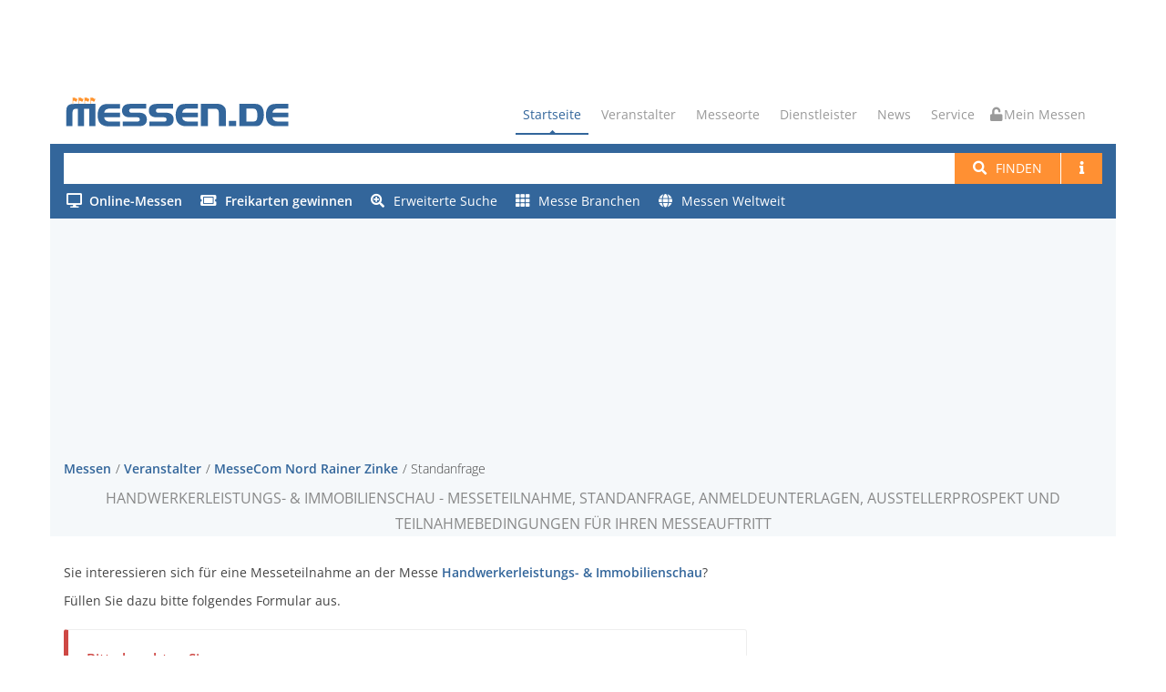

--- FILE ---
content_type: text/html; charset=utf-8
request_url: https://www.messen.de/de/4239/veranstalter/messecom-nord-rainer-zinke/standanfrage/messe/10509/handwerkerleistungs-und-immobilienschau
body_size: 8519
content:
<!DOCTYPE html><html lang="de"><head><meta http-equiv="Content-Type" content="text/html; charset=utf-8"><meta name="viewport" content="width=device-width, initial-scale=1, maximum-scale=1"><meta name="author" content="Messen.de"><meta name="description" content="Messeteilnahme Handwerkerleistungs- &amp; Immobilienschau - alle Informationen, Standanfrage, Anmeldeunterlagen, Ausstellerprospekt und Teilnahmebedingungen für Ihren Messeauftritt bei Messen.de."><meta name="keywords" content="Handwerkerleistungs- &amp; Immobilienschau Messeteilnahme Messeauftritt Standanfrage Anmeldeunterlagen Ausstellerprospekt Teilnahmebedingungen"><meta name="robots" content="index,follow"><link rel="preconnect" href="https://cp.messen.de"><title>Messeteilnahme Handwerkerleistungs- &amp; Immobilienschau - Standanfrage, Anmeldeunterlagen, Ausstellerprospekt und Teilnahmebedingungen für Ihren Messeauftritt bei Messen.de</title><link rel="stylesheet" href="/dist/style.DD8dVb0Z.css" /><link rel="shortcut icon" href="/img/ico/favicon.ico"><script src="/dist/main.BM94hBIX.js"></script><script>var Ads_BA_ADIDsite = "messen.de"
var Ads_BA_ADIDsection = "handwerk"
var Ads_BA_Mtype="c"
var Ads_BA_keyword = ""

function _typeof(t){return(_typeof="function"==typeof Symbol&&"symbol"==typeof Symbol.iterator?function(t){return typeof t}:function(t){return t&&"function"==typeof Symbol&&t.constructor===Symbol&&t!==Symbol.prototype?"symbol":typeof t})(t)}!function(){for(var t,e,o=[],n=window,r=n;r;){try{if(r.frames.__tcfapiLocator){t=r;break}}catch(t){}if(r===n.top)break;r=n.parent}t||(function t(){var e=n.document,o=!!n.frames.__tcfapiLocator;if(!o)if(e.body){var r=e.createElement("iframe");r.style.cssText="display:none",r.name="__tcfapiLocator",e.body.appendChild(r)}else setTimeout(t,5);return!o}(),n.__tcfapi=function(){for(var t=arguments.length,n=new Array(t),r=0;r<t;r++)n[r]=arguments[r];if(!n.length)return o;"setGdprApplies"===n[0]?n.length>3&&2===parseInt(n[1],10)&&"boolean"==typeof n[3]&&(e=n[3],"function"==typeof n[2]&&n[2]("set",!0)):"ping"===n[0]?"function"==typeof n[2]&&n[2]({gdprApplies:e,cmpLoaded:!1,cmpStatus:"stub"}):o.push(n)},n.addEventListener("message",(function(t){var e="string"==typeof t.data,o={};if(e)try{o=JSON.parse(t.data)}catch(t){}else o=t.data;var n="object"===_typeof(o)?o.__tcfapiCall:null;n&&window.__tcfapi(n.command,n.version,(function(o,r){var a={__tcfapiReturn:{returnValue:o,success:r,callId:n.callId}};t&&t.source&&t.source.postMessage&&t.source.postMessage(e?JSON.stringify(a):a,"*")}),n.parameter)}),!1))}();
</script><script src="/mes.js"></script><script>(function () {
  __tcfapi('addEventListener', 2, function (tcData, success) {
    if (!tcData || !success) return;
    if (tcData.eventStatus !== "useractioncomplete" && tcData.eventStatus !== "tcloaded" )  return;
    if (!tcData.vendor || !tcData.vendor.consents) return;
    if (tcData.vendor.consents[755]) {
      console.info("[tcf] gooogle ads");
      (function(w,d,s,l,i){w[l]=w[l]||[];w[l].push({'gtm.start':
        new Date().getTime(),event:'gtm.js'});var f=d.getElementsByTagName(s)[0],
        j=d.createElement(s),dl=l!='dataLayer'?'&l='+l:'';j.async=true;j.src=
        'https://www.googletagmanager.com/gtm.js?id='+i+dl;f.parentNode.insertBefore(j,f);
      })(window,document,'script','dataLayer','GTM-PF6MN2R');
    }
    if (tcData.vendor.consents[371]) {
      console.info("[tcf] seeding alliance");
      var s = document.createElement('script');
      s.async = true;
      s.src = 'https://d.ba-content.de/cds/delivery/init';
      var sc = document.getElementsByTagName('script')[0];
      sc.parentNode.insertBefore(s, sc);
    }
    window.__tcfapi('removeEventListener', 2, (success) => {}, tcData.listenerId);
  });
})();
</script></head><body><div id="container"><div class="hidden-header"><div class="container"></div></div><div class="container"><div class="ad-container-inside" style="position:absolute; top:0; z-index:1000;"><div class="aba_wrp BS"><div id="Ads_BA_BS"><script>if (Ads_BA_AD) Ads_BA_AD('BS');</script></div></div></div></div><header class="clearfix"><div class="top-bar"><div class="top-bar-inner"><div class="ad-container-dummy"></div></div></div><div class="navbar navbar-default navbar-top"><div class="container" id="refContainerBanner"><div class="navbar-header"><button class="navbar-toggle" type="button" data-toggle="collapse" data-target=".navbar-collapse"><i class="fa fa-bars"></i></button><a class="navbar-toggle mymessen mymessen-button unlocked-mymessen" href="/me"><i class="fa"></i></a><a class="navbar-brand" href="/"><svg viewBox="0 0 6275 950" xmlns="http://www.w3.org/2000/svg" class="messenlogo">
    <title>Messen.de</title>
    <g transform="scale(4.1667)">
        <g transform="translate(209.04 46.269)">
            <path
                    d="m0-25.705c-1.122 0.302-2.262 0.539-3.412 0.71l-0.018 1e-3c-0.408 0.048-0.818 0.081-1.229 0.095h0.027c-2.008 0.06-3.965-0.638-5.482-1.957l-0.108-0.105c-0.661-0.641-1.304-1.298-1.93-1.973l0.144 0.154c-0.996-0.987-2.153-1.795-3.421-2.391l-0.027-0.013c-2.583-1.088-5.39-1.545-8.166-1.332h0.01c-1.91 0.13-3.793 0.526-5.595 1.175l-0.045 0.017v-1.598 5e-3c-0.584-1.423-2.596-1.428-3.187-9e-3l-1e-3 4e-3 -0.038 41.299h3.234l-4e-3 -19.588 0.024-0.014c1.748-0.984 3.719-1.502 5.724-1.502h-0.026c1.686 0.039 3.331 0.534 4.757 1.436l-0.054-0.045c0.659 0.525 1.331 1.036 2.015 1.531l0.044 0.031c0.803 0.669 1.674 1.249 2.601 1.731l3e-3 2e-3c1.84 0.98 3.905 1.459 5.975 1.386l8e-3 -1e-3c0.541 0.011 1.05 7e-3 1.59-0.012l0.1-4e-3c0.224 8e-3 0.422-0.142 0.475-0.359l6.531-18.219v1e-3c0.072-0.269-0.158-0.523-0.432-0.474h-3e-3l-0.049 9e-3 -0.035 9e-3zm-39.38 0c-1.121 0.302-2.261 0.539-3.412 0.71l-0.018 1e-3c-0.408 0.048-0.817 0.081-1.228 0.095h0.025c-2.007 0.06-3.963-0.638-5.48-1.957l-0.108-0.105c-0.662-0.641-1.305-1.298-1.931-1.973l0.144 0.154c-0.995-0.987-2.153-1.795-3.421-2.391l-0.026-0.013c-2.584-1.088-5.391-1.545-8.166-1.332h9e-3c-1.91 0.13-3.793 0.526-5.594 1.175l-0.047 0.017v-1.598l1e-3 5e-3c-0.584-1.423-2.595-1.428-3.187-9e-3l-1e-3 4e-3 -0.037 41.299h3.233l-4e-3 -19.588 0.024-0.014c1.749-0.984 3.719-1.502 5.725-1.502h-0.027c1.686 0.039 3.331 0.534 4.758 1.436l-0.056-0.045c0.661 0.525 1.333 1.036 2.016 1.531l0.044 0.031c0.803 0.669 1.675 1.249 2.602 1.731l2e-3 2e-3c1.841 0.98 3.905 1.459 5.975 1.386l8e-3 -1e-3c0.542 0.011 1.05 7e-3 1.591-0.012l0.099-4e-3c0.224 8e-3 0.422-0.142 0.476-0.359l6.53-18.219v1e-3c0.073-0.269-0.157-0.523-0.432-0.474h-2e-3l-0.049 9e-3 -0.036 9e-3zm-39.379 0c-1.122 0.302-2.262 0.539-3.412 0.71l-0.018 1e-3c-0.408 0.048-0.818 0.081-1.229 0.095h0.026c-2.007 0.06-3.963-0.638-5.481-1.957l-0.108-0.105c-0.661-0.641-1.304-1.298-1.931-1.973l0.144 0.154c-0.995-0.987-2.152-1.795-3.42-2.391l-0.026-0.013c-2.585-1.088-5.391-1.545-8.166-1.332h8e-3c-1.911 0.13-3.794 0.526-5.594 1.175l-0.046 0.017v-1.598l1e-3 5e-3c-0.586-1.423-2.596-1.428-3.187-9e-3l-1e-3 4e-3 -0.037 41.299h3.233l-5e-3 -19.588 0.025-0.014c1.748-0.984 3.718-1.502 5.725-1.502h-0.027c1.686 0.039 3.33 0.534 4.757 1.436l-0.055-0.045c0.661 0.525 1.332 1.036 2.016 1.531l0.045 0.031c0.801 0.669 1.673 1.249 2.6 1.731l2e-3 2e-3c1.841 0.98 3.906 1.459 5.975 1.386l9e-3 -1e-3c0.541 0.011 1.05 7e-3 1.59-0.012l0.1-4e-3c0.224 8e-3 0.421-0.142 0.474-0.359l6.532-18.219v1e-3c0.072-0.269-0.158-0.523-0.432-0.474h-2e-3l-0.05 9e-3 -0.035 9e-3zm-39.345-9e-3 0.049-9e-3h4e-3c0.273-0.049 0.504 0.205 0.431 0.474v-1e-3l-6.531 18.219c-0.054 0.217-0.252 0.367-0.475 0.359l-0.1 4e-3c-0.54 0.019-1.048 0.023-1.589 0.012l-8e-3 1e-3c-2.07 0.073-4.135-0.406-5.976-1.386l-3e-3 -2e-3c-0.927-0.482-1.799-1.062-2.6-1.731l-0.045-0.031c-0.683-0.495-1.355-1.006-2.016-1.531l0.056 0.045c-1.428-0.902-3.072-1.397-4.758-1.436h0.027c-2.006 0-3.977 0.518-5.725 1.502l-0.024 0.014 4e-3 19.721-3.233 0.13 0.037-41.562 1e-3 -4e-3c0.591-1.419 2.603-1.414 3.188 9e-3l-2e-3 -5e-3v1.598l0.046-0.017c1.802-0.649 3.684-1.045 5.594-1.175h-8e-3c2.775-0.213 5.581 0.244 8.166 1.332l0.027 0.013c1.268 0.596 2.424 1.404 3.42 2.391l-0.144-0.154c0.626 0.675 1.269 1.332 1.93 1.973l0.109 0.105c1.518 1.319 3.473 2.017 5.48 1.957h-0.025c0.41-0.014 0.82-0.047 1.228-0.095l0.019-1e-3c1.15-0.171 2.29-0.408 3.412-0.71l0.034-9e-3z"
                    style="fill:#ff922b"/>
        </g>
        <g transform="translate(371.24 170.99)">
            <path
                    d="m0-85.326h-70.502c-7.892 0-15.314 2.252-21.833 6.76-6.522 4.506-10.364 11.266-11.524 20.279h103.86v30.113h-103.86c0.478 8.807 3.978 15.772 10.499 20.895 6.52 5.121 14.227 7.681 22.858 7.681h70.502v30.727h-84.066c-16.522 0-34.594-7.242-46.167-18.814-9.31-9.311-17.351-30.315-17.351-54.624 0-24.308 7.406-43.45 17.351-55.45 12.049-14.537 29.398-17.987 48.387-17.987h81.846v30.42zm516.12-0.709h-70.498c-7.893 0-15.313 2.254-21.833 6.76-6.521 4.508-10.363 11.268-11.523 20.281h103.85v30.111h-103.85c0.477 8.809 3.977 15.774 10.499 20.895 6.519 5.121 14.226 7.681 22.857 7.681h70.498v30.727h-84.061c-16.523 0-34.594-7.24-46.167-18.814-9.311-9.311-17.352-30.313-17.352-54.624 0-24.306 7.406-43.448 17.352-55.448 12.047-14.539 29.397-17.989 48.386-17.989h81.842v30.42zm596.91 0.094h-70.5c-7.9 0-15.32 2.254-21.84 6.76-6.52 4.508-10.36 11.267-11.52 20.279h103.86v30.113h-103.86c0.48 8.809 3.98 15.773 10.5 20.895 6.52 5.121 14.23 7.681 22.86 7.681h70.5v30.727h-84.07c-16.52 0-34.592-7.241-46.162-18.815-9.31-9.31-17.361-30.314-17.361-54.623 0-24.306 7.411-43.45 17.361-55.45 12.04-14.538 29.392-17.987 48.382-17.987h81.85v30.42zm-392.36 116.46h48.529v-35.016h-48.529v35.016zm116.05-115.84v84.807h42.059c13.361 0 16.62-1.112 21.41-5.09 7.901-6.563 8.741-22.291 8.741-37.315 0-15.021-2.731-29.314-10.06-36.652-4.55-4.548-12.96-5.75-23.011-5.75h-39.139zm58.54-31.035c13.42 0 24.46 1.362 38.46 13.719 13.99 12.359 18.389 35.48 18.389 59.718 0 24.309-7.289 48.559-20.479 61.746-10.24 10.241-19.771 11.692-38.13 11.692h-103.69v-146.88h105.45zm-244.01 0c10.689 0 23.57 4.815 34.91 14.442 11.33 9.628 14.38 20.683 14.38 32.789v99.644h-46.91v-91.775c0-6.254-1.87-12.949-7.13-17.455-5.25-4.506-11.19-5.996-14.82-5.996h-49.14v115.23h-46.905v-146.88h115.62zm-455.7 146.88v-30.42h96.791c10.788 0 16.183-4.711 16.183-14.135 0-9.217-5.395-13.826-16.183-13.826h-48.447c-17.002 0-29.994-3.807-38.972-11.42-8.979-7.613-13.469-18.555-13.469-32.826s4.421-25.213 13.264-32.828c8.842-7.613 21.423-11.42 37.744-11.42h108.88v30.727h-96.381c-11.062 0-16.593 4.508-16.593 13.521 0 9.217 5.531 13.826 16.593 13.826h49.471c16.593 0 29.242 3.807 37.947 11.42 8.707 7.615 13.06 18.557 13.06 32.826 0 14.479-4.353 25.522-13.06 33.135-8.705 7.615-21.354 11.42-37.947 11.42h-108.88zm-177.26 0v-30.42h96.79c10.788 0 16.183-4.711 16.183-14.135 0-9.217-5.395-13.826-16.183-13.826h-48.447c-17.002 0-29.994-3.807-38.972-11.42-8.979-7.613-13.468-18.555-13.468-32.826s4.42-25.213 13.264-32.828c8.841-7.613 21.422-11.42 37.743-11.42h108.88v30.727h-96.381c-11.062 0-16.592 4.508-16.592 13.521 0 9.217 5.53 13.826 16.592 13.826h49.471c16.592 0 29.242 3.807 37.948 11.42 8.706 7.615 13.059 18.557 13.059 32.826 0 14.479-4.353 25.522-13.059 33.135-8.706 7.615-21.356 11.42-37.948 11.42h-108.88zm-372.56 0v-94.89c0-21.303 1.492-31.295 11.235-40.922s22.989-11.063 44.493-11.063h137.19v146.88h-40.811v-115.23h-34.396v115.23h-40.812v-115.23h-8.466c-9.92 0-17.019 2.099-21.297 6.298-4.277 4.202-6.415 11.217-6.415 21.049v87.879h-40.723z"
                    style="fill:#33669b"/>
        </g>
    </g>
</svg>
</a></div><div class="navbar-collapse collapse"><ul class="nav navbar-nav navbar-right"><li><a class="active" href="/">Startseite</a></li><li><a href="#">Veranstalter</a><ul class="dropdown"><li><a href="/de/veranstalter">Veranstalter suchen</a></li><li><a href="/de/messeeintrag">Messe eintragen</a></li></ul></li><li><a href="/de/messeorte">Messeorte</a></li><li><a href="#">Dienstleister</a><ul class="dropdown"><li><a href="/de/dienstleister">Dienstleister finden</a></li><li><a href="/de/dienstleistereintrag">Dienstleistereintrag</a></li></ul></li><li><a href="/de/news">News</a></li><li><a href="#">Service</a><ul class="dropdown"><li><a href="/de/bannerwerbung">Werbung</a></li><li><a href="/de/agb">AGB</a></li><li><a href="/de/datenschutz">Datenschutz</a></li><li><a href="/de/impressum">Impressum</a></li></ul></li><li><a class="mymessen mymessen-button unlocked-mymessen" href="/me"><i class="fa"></i> Mein Messen</a></li></ul></div></div><form class="navbar-form" action="/de/suchen"><div class="container main-search-background"><div class="messe-main-search"><input id="searchtext-query" name="q" type="search"><button class="btn btn-default btn-system btn-search-new" type="submit"><i class="fa fa-search"></i><span class="hidden-xxs" style="margin-left: 10px;">Finden</span></button><a class="btn btn-default btn-system btn-search-new hidden-xxs" href="/de/hilfe/suche"><span class="fa fa-info"></span></a><button class="btn btn-default dropdown-toggle btn-system btn-search-new visible-xs-inline-block visible-sm-inline-block hidden-md" id="ext-search-dropdown" aria-expanded="false" aria-haspopup="true" data-toggle="dropdown"><span class="caret"></span><span class="sr-only">Toggle Dropdown</span></button><ul class="dropdown-menu dropdown-menu-right dropdown-search-ext" id="search-ext-menu-dropdown"></ul></div><div class="messe-main-search-ext"><div class="extended-search-menu-area hidden-xxs hidden-xs hidden-sm" id="search-ext-area"><ul><li><a href="/de/online"><span class="online"><i class="fa"></i><span class="text-bold">Online-Messen</span></span></a></li><li><a href="/de/gewinnspiele"><i class="fa fa-ticket-alt fa-right-10"></i><span class="text-bold">Freikarten gewinnen</span></a></li><li><a href="/de/suche/erweitert"><i class="fa fa-search-plus fa-right-10"></i>Erweiterte Suche</a></li><li><a href="/de/branchen"><i class="fa fa-th fa-right-10"></i>Messe Branchen</a></li><li><a href="/de/messe-suche-ausland"><i class="fa fa-globe fa-right-10"></i>Messen Weltweit</a></li><li class="divider" role="separator"></li><li class="li-help"><a href="/de/hilfe/suche"><i class="fa fa-book fa-right-10"></i>Hilfe zur Suche</a></li></ul></div></div></div></form></div></header><div class="container" id="refContainerBannerWidth"></div><div class="page-banner"><div class="container"><div class="aba_wrp FLB"><div id="Ads_BA_FLB"><script>if (Ads_BA_AD) Ads_BA_AD('FLB');</script></div></div><div class="row"><div class="col-xxs-12 col-lg-12"><ul class="breadcrumbs"><li><a href="/">Messen</a></li><li><a href="/de/veranstalter">Veranstalter</a></li><li><a href="/de/4239/veranstalter/messecom-nord-rainer-zinke/messen">MesseCom Nord Rainer Zinke</a></li><li>Standanfrage</li></ul></div><div class="col-xxs-12 col-lg-12 page-bannerheader"><!-- google_ad_section_start--><h1>Handwerkerleistungs- & Immobilienschau - Messeteilnahme, Standanfrage, Anmeldeunterlagen, Ausstellerprospekt und Teilnahmebedingungen für Ihren Messeauftritt</h1><!-- google_ad_section_end--></div></div></div></div><div id="content"><div><div class="container"><div class="row"><div class="col-md-8"><div class="content-messen-common"><p>Sie interessieren sich für eine Messeteilnahme an der Messe <strong>Handwerkerleistungs- &amp; Immobilienschau</strong>?</p><p>Füllen Sie dazu bitte folgendes Formular aus.</p><div class="bs-callout bs-callout-danger"><h4>Bitte beachten Sie:</h4><ol><li>Dies ist eine unverbindliche Anfrage und noch keine feste Standbuchung.</li><li>Das Projektteam prüft Ihre Wünsche und entsprechende Teilnahmemöglichkeiten.</li><li>Sie erhalten dann alle Informationen, Preise und Unterlagen für Aussteller.</li></ol><p>Für die Weiterleitung Ihrer Anfrage an den Veranstalter / das Projektteam füllen Sie bitte alle Felder (sofern möglich) aus.</p></div><form class="well me-form" method="post"><input type="hidden" name="veranstalter" value="4239"><input type="hidden" name="messe" value="10509"><div class="row"><div class="col-xs-12 col-lg-12"><legend>Kontaktdaten</legend></div><div class="col-xs-12 col-lg-12"><div class="form-group "><label>Firma</label><input type="text" name="firma" value="" placeholder="Firma"  class="form-control" maxlength="100"></div></div><div class="col-xs-6 col-lg-6"><div class="form-group "><label>Anrede</label><select class="form-control" name="anrede"><option value="" selected>Bitte wählen</option><option value="Herr">Herr</option><option value="Frau">Frau</option></select></div></div><div class="col-xs-6 col-lg-6"><div class="form-group "><label>Ansprechpartner</label><input type="text" name="ansprechpartner" value="" placeholder="Ansprechpartner"  class="form-control" maxlength="100"></div></div><div class="col-xs-6 col-lg-6"><div class="form-group "><label>Telefon</label><input type="text" name="telefon" value="" placeholder="Telefon"  class="form-control" maxlength="30"></div></div><div class="col-xs-6 col-lg-6"><div class="form-group "><label>E-Mail</label><input type="text" name="email" value="" placeholder="E-Mail"  class="form-control" maxlength="75"></div></div><div class="col-xs-6 col-lg-6"><div class="form-group "><label>Webseite</label><input type="text" name="www" value="" placeholder="Webseite"  class="form-control" maxlength="100"></div></div><div class="col-xs-12 col-lg-12"><legend>Ihr Angebot / Ihre Fragen</legend><textarea class="form-control" name="angebotsbereiche" rows="8" maxlength="4000"></textarea></div><div class="col-xs-12 col-lg-12"><div  class="form-group"><label class="checkbox" style="display:inline-block;"><input type="checkbox" name="datenschutzGelesen" value="ok">Ich akzeptiere die Speicherung und Weitergabe meiner Daten an den Messeveranstalter zur Bearbeitung/Beantwortung meiner Anfrage und habe die <a href="/de/datenschutz" target="_blank">Datenschutzerklärung</a> von Messen.de zur Kenntnis genommen.</label></div><div  class="form-group"><label class="checkbox" style="display:inline-block;"><input type="checkbox" name="newsletter" value="ja">Ich möchte zukünftig über neue Services und Funktionen bei Messen.de, Messe-Tipps und/oder Freikarten-Aktionen und spezielle Messen.de-Partnerempfehlungen per E-Mail informiert werden und akzeptiere die Speicherung meiner Daten und habe die <a href="/de/datenschutz" target="_blank">Datenschutz-Bedingungen</a> von Messen.de zur Kenntnis genommen.</label></div></div><div class="col-xs-6 col-lg-6"><script src="/js/altcha.min.js" type="module" async defer></script><script>window.addEventListener('load', () => {
  document.querySelector('#altcha').configure({
    strings: {
      label: 'Ich bin kein Bot',
      error: 'Prüfung fehlgeschlagen, bitte wiederholen',
      verifying: 'prüfe...',
      verified: 'geprüft',
    },
  });
});</script><altcha-widget id="altcha" challengeurl="/ac" hidefooter hidelogo style="--altcha-color-border:#ccc; --altcha-border-radius:4px;"></altcha-widget></div><div class="col-xs-6 col-lg-6"><button class="btn btn-primary btn-large btn-w100per" type="submit" style="margin-top:1em">Anfrage abschicken</button></div></div></form></div></div><div class="col-md-4 sidebar right-sidebar"><div class="row"><div class="col-md-12 col-sm-6 col-xs-6"><div class="aba_wrp CAD"><div id="Ads_BA_CAD"><script>if (Ads_BA_AD) Ads_BA_AD('CAD');</script></div></div></div><div class="col-md-12"><div class="widget widget-followus"><h4 class="classic-title"><span>Folgen Sie Messen.de</span></h4><div class="followus-row row"><div class="followus-col col-xxs-3"><a title="Newsletter von Messen.de abonnieren" href="/de/newsletter"><i class="fa fa-envelope"></i></a></div><div class="followus-col col-xxs-3"><a title="Messen.de auf Facebook folgen" href="https://www.facebook.com/Messen.de" target="_blank"><i class="fab fa-facebook"></i></a></div><div class="followus-col col-xxs-3"><a title="Messen.de auf Youtube folgen" href="https://www.youtube.com/channel/UC-cQ_PktuV9bYA3r0GC0OKw" target="_blank"><i class="fab fa-youtube"></i></a></div><div class="followus-col col-xxs-3"><a title="Messen.de bei Instagram folgen" href="https://instagram.com/messen.de" target="_blank"><i class="fab fa-instagram"></i></a></div></div></div><div id="nativendo-marginal"></div></div></div></div></div></div></div><div id="nativendo-bottom"></div><div class="container"><div class="page-content"><div class="call-action box-haftung clearfix"><h2><strong>Haftungshinweis & Datennutzung:</strong> Alle Angaben ohne Gewähr.</h2><div id="haftung-more"><p>Trotz aufwändiger und gewissenhafter Recherche sind Irrtümer nicht ausgeschlossen. Änderungen der Messetermine, Eintrittspreise und Standmietpreise in unserem Messekalender sind durch den jeweiligen Messeveranstalter vorbehalten. Jegliche Haftung für Schäden, die direkt oder indirekt aus der Benutzung dieser Website entstehen, wird ausgeschlossen.</p><p>Der Download und jegliches Kopieren unserer Messedaten insbesondere mit elektronischen Programmen, Parsing und/oder Crawling oder das Eintragen der Daten und Adressen in fremde Datenbanken wird hiermit ausdrücklich untersagt. Bei Zuwiderhandlungen wird pro Datensatz eine Gebühr von 120,00 EUR erhoben und Strafanzeige gestellt. Zudem behalten wir uns weitere rechtliche Schritte vor.</p>Bei dem Datenbestand/Verzeichnis des Anbieters handelt es sich um ein geschütztes Datenbankwerk. Eine einfache Datenbank ist laut § 87a bis § 87e UrhG geschützt, sobald Sie nach Art oder Umfang eine wesentliche Investition erforderte. Die kommerzielle Nutzung unserer Messe-Daten ist mit einer Lizenz möglich.</div><div class="button-side"><a class="btn-system btn-large" href="#haftung-more" data-toggle="haftung">weiterlesen</a></div></div></div></div><div class="ad-right" id="adRight" style="position:absolute !important;"><div class="aba_wrp SKY"><div id="Ads_BA_SKY"><script>if (Ads_BA_AD) Ads_BA_AD('SKY');</script></div></div></div></div><footer><div class="container"><div class="row footer-widgets"><div class="col-md-4 col-md-push-8 col-xs-push-6 col-xs-6 col-xxs-12"><div class="col-md-12 col-xs-12 col-xxs-12"><div class="footer-widget contact-widget"><p>Messen.de, die Adresse rund um die Messe mit Messen & Messebewertungen. Alle Informationen & Messetermine im Messekalender kostenlos und ohne Login</p><p><a href="/de/impressum">Kontakt & Service</a></p><p>Dargestellte Logos und/oder Teile davon, sowie ausgewiesene Marken gehören ihren jeweiligen Eigentümern. Mit der Benutzung dieser Website erkennen Sie die <a href="/de/agb">messen.de-AGB</a> an. messen.de übernimmt keine Haftung für den Inhalt verlinkter externer Internetseiten.</p></div></div></div><div class="col-md-8 col-md-pull-4 col-xs-pull-6 col-xs-6 col-xxs-12"><div class="col-md-6 col-xs-12 col-xxs-12"><div class="footer-widget mail-subscribe-widget"><h4>Newsletter<span class="head-line"></span></h4><p>Immer gut informiert - mit dem Newsletter von Messen.de</p><form class="subscribe" method="post" action="/de/newsletter"><p class="confirm"><input type="checkbox" name="opt-in" value="ja">Ich möchte zukünftig über neue Services und Funktionen bei Messen.de, Messe-Tipps und/oder Freikarten-Aktionen und spezielle Messen.de-Partnerempfehlungen per E-Mail informiert werden und akzeptiere die Speicherung meiner Daten und habe die <a href="/de/datenschutz" target="_blank">Datenschutz-Bedingungen</a> von Messen.de zur Kenntnis genommen.</p><input name="aktion" value="anmelden" type="hidden"><div class="row"><div class="col-xs-12"><input name="email" type="text" placeholder="E-Mail Adresse hier eintragen"><input class="btn-system" type="submit" value="Abonnieren"></div></div></form></div></div><div class="col-md-6 col-xs-12 col-xxs-12"><div class="footer-widget social-widget"><h4>Folgen Sie uns<span class="head-line"></span></h4><ul class="social-icons"><li><a class="facebook" href="https://www.facebook.com/Messen.de" target="_blank" rel="noopener"><i class="fab fa-facebook"></i></a></li><li><a class="instgram" href="https://instagram.com/messen.de" target="_blank" rel="noopener"><i class="fab fa-instagram"></i></a></li><li><a class="youtube" href="https://www.youtube.com/channel/UC-cQ_PktuV9bYA3r0GC0OKw" target="_blank" rel="noopener"><i class="fab fa-youtube"></i></a></li><li><a class="newsletter" href="/de/newsletter"><i class="fa fa-envelope"></i></a></li></ul></div><div class="footer-widget verband-widget"><h4>Verbände des Messewesens<span class="head-line"></span></h4><div class="widget-thumb"><a href="/de/1/verband/fama-fachverband-messen-und-ausstellungen-ev" title="FAMA Fachverband Messen und Ausstellungen e.V."><img src="https://www.messen.de/de/resource/bd32c50b-9cc8-11e3-b9d2-0a62ccdbe3de" alt="FAMA Fachverband Messen und Ausstellungen e.V." title="FAMA Fachverband Messen und Ausstellungen e.V."></a></div><div class="widget-content"><h5><a href="/de/1/verband/fama-fachverband-messen-und-ausstellungen-ev">FAMA Fachverband Messen und Ausstellungen e.V.</a></h5></div><div class="clearfix"></div></div></div></div></div><div class="copyright-section"><div class="row"><div class="col-md-6"><p>© Messen.de - Letzte Aktualisierung: 03.02.2026, 18:56</p></div><div class="col-md-6"><ul class="footer-nav"><li><a href="/de/bannerwerbung">Werbung</a></li><li><a href="/de/agb">AGB</a></li><li><a href="/de/impressum">Kontakt & Impressum</a></li><li><a href="/de/datenschutz">Datenschutz</a></li><li><a onclick="Ads_BA_privacyManager(1198665)" style="cursor:pointer;">Privacy Manager</a></li></ul></div></div></div></div></footer><a class="back-to-top" href="#"><span>Nach oben</span><i class="fa fa-angle-up"></i></a></div></body></html>

--- FILE ---
content_type: application/javascript; charset=UTF-8
request_url: https://www.messen.de/js/altcha.min.js
body_size: 14280
content:
var jt=Object.defineProperty,Pt=(t,e,n)=>e in t?jt(t,e,{enumerable:!0,configurable:!0,writable:!0,value:n}):t[e]=n,B=(t,e,n)=>Pt(t,"symbol"!=typeof e?e+"":e,n);const ht="[base64]",Ft=t=>Uint8Array.from(atob(t),(t=>t.charCodeAt(0))),nt=typeof self<"u"&&self.Blob&&new Blob([Ft(ht)],{type:"text/javascript;charset=utf-8"});function Mt(t){let e;try{if(e=nt&&(self.URL||self.webkitURL).createObjectURL(nt),!e)throw"";const n=new Worker(e,{name:null==t?void 0:t.name});return n.addEventListener("error",(()=>{(self.URL||self.webkitURL).revokeObjectURL(e)})),n}catch{return new Worker("data:text/javascript;base64,"+ht,{name:null==t?void 0:t.name})}finally{e&&(self.URL||self.webkitURL).revokeObjectURL(e)}}function Ce(){}function Ut(t,e){for(const n in e)t[n]=e[n];return t}function gt(t){return t()}function rt(){return Object.create(null)}function we(t){t.forEach(gt)}function mt(t){return"function"==typeof t}function Ht(t,e){return t!=t?e==e:t!==e||t&&"object"==typeof t||"function"==typeof t}function Bt(t){return 0===Object.keys(t).length}function Dt(t,e,n,r){if(t){const o=bt(t,e,n,r);return t[0](o)}}function bt(t,e,n,r){return t[1]&&r?Ut(n.ctx.slice(),t[1](r(e))):n.ctx}function Jt(t,e,n,r){if(t[2]&&r){const o=t[2](r(n));if(void 0===e.dirty)return o;if("object"==typeof o){const t=[],n=Math.max(e.dirty.length,o.length);for(let r=0;r<n;r+=1)t[r]=e.dirty[r]|o[r];return t}return e.dirty|o}return e.dirty}function Ot(t,e,n,r,o,i){if(o){const a=bt(e,n,r,i);t.p(a,o)}}function Kt(t){if(t.ctx.length>32){const e=[],n=t.ctx.length/32;for(let t=0;t<n;t++)e[t]=-1;return e}return-1}function L(t,e){t.appendChild(e)}function $t(t,e,n){const r=Qt(t);if(!r.getElementById(e)){const t=A("style");t.id=e,t.textContent=n,qt(r,t)}}function Qt(t){if(!t)return document;const e=t.getRootNode?t.getRootNode():t.ownerDocument;return e&&e.host?e:t.ownerDocument}function qt(t,e){return L(t.head||t,e),e.sheet}function T(t,e,n){t.insertBefore(e,n||null)}function W(t){t.parentNode&&t.parentNode.removeChild(t)}function A(t){return document.createElement(t)}function Q(t){return document.createElementNS("http://www.w3.org/2000/svg",t)}function en(t){return document.createTextNode(t)}function $(){return en(" ")}function Le(t,e,n,r){return t.addEventListener(e,n,r),()=>t.removeEventListener(e,n,r)}function a(t,e,n){null==n?t.removeAttribute(e):t.getAttribute(e)!==n&&t.setAttribute(e,n)}function tn(t){return Array.from(t.childNodes)}function it(t,e,n){t.classList.toggle(e,!!n)}function nn(t,e,{bubbles:n=!1,cancelable:r=!1}={}){return new CustomEvent(t,{detail:e,bubbles:n,cancelable:r})}function rn(t){const e={};return t.childNodes.forEach((t=>{e[t.slot||"default"]=!0})),e}let pe;function ve(t){pe=t}function Ge(){if(!pe)throw new Error("Function called outside component initialization");return pe}function on(t){Ge().$$.on_mount.push(t)}function ln(t){Ge().$$.on_destroy.push(t)}function sn(){const t=Ge();return(e,n,{cancelable:r=!1}={})=>{const o=t.$$.callbacks[e];if(o){const i=nn(e,n,{cancelable:r});return o.slice().forEach((e=>{e.call(t,i)})),!i.defaultPrevented}return!0}}const ae=[],Ie=[];let fe=[];const ot=[],yt=Promise.resolve();let Ve=!1;function vt(){Ve||(Ve=!0,yt.then(w))}function cn(){return vt(),yt}function Se(t){fe.push(t)}const ze=new Set;let ce=0;function w(){if(0!==ce)return;const t=pe;do{try{for(;ce<ae.length;){const t=ae[ce];ce++,ve(t),an(t.$$)}}catch(t){throw ae.length=0,ce=0,t}for(ve(null),ae.length=0,ce=0;Ie.length;)Ie.pop()();for(let t=0;t<fe.length;t+=1){const e=fe[t];ze.has(e)||(ze.add(e),e())}fe.length=0}while(ae.length);for(;ot.length;)ot.pop()();Ve=!1,ze.clear(),ve(t)}function an(t){if(null!==t.fragment){t.update(),we(t.before_update);const e=t.dirty;t.dirty=[-1],t.fragment&&t.fragment.p(t.ctx,e),t.after_update.forEach(Se)}}function fn(t){const e=[],n=[];fe.forEach((r=>-1===t.indexOf(r)?e.push(r):n.push(r))),n.forEach((t=>t())),fe=e}const xe=new Set;let un,wt;function pt(t,e){t&&t.i&&(xe.delete(t),t.i(e))}function dn(t,e,n,r){if(t&&t.o){if(xe.has(t))return;xe.add(t),un.c.push((()=>{xe.delete(t)})),t.o(e)}}function hn(t,e,n){const{fragment:r,after_update:o}=t.$$;r&&r.m(e,n),Se((()=>{const e=t.$$.on_mount.map(gt).filter(mt);t.$$.on_destroy?t.$$.on_destroy.push(...e):we(e),t.$$.on_mount=[]})),o.forEach(Se)}function gn(t,e){const n=t.$$;null!==n.fragment&&(fn(n.after_update),we(n.on_destroy),n.fragment&&n.fragment.d(e),n.on_destroy=n.fragment=null,n.ctx=[])}function mn(t,e){-1===t.$$.dirty[0]&&(ae.push(t),vt(),t.$$.dirty.fill(0)),t.$$.dirty[e/31|0]|=1<<e%31}function bn(t,e,n,r,o,i,a=null,l=[-1]){const s=pe;ve(t);const c=t.$$={fragment:null,ctx:[],props:i,update:Ce,not_equal:o,bound:rt(),on_mount:[],on_destroy:[],on_disconnect:[],before_update:[],after_update:[],context:new Map(e.context||(s?s.$$.context:[])),callbacks:rt(),dirty:l,skip_bound:!1,root:e.target||s.$$.root};a&&a(c.root);let u=!1;if(c.ctx=n?n(t,e.props||{},((e,n,...r)=>{const i=r.length?r[0]:n;return c.ctx&&o(c.ctx[e],c.ctx[e]=i)&&(!c.skip_bound&&c.bound[e]&&c.bound[e](i),u&&mn(t,e)),n})):[],c.update(),u=!0,we(c.before_update),c.fragment=!!r&&r(c.ctx),e.target){if(e.hydrate){const t=tn(e.target);c.fragment&&c.fragment.l(t),t.forEach(W)}else c.fragment&&c.fragment.c();e.intro&&pt(t.$$.fragment),hn(t,e.target,e.anchor),w()}ve(s)}function Ee(t,e,n,r){var o;const i=null==(o=n[t])?void 0:o.type;if(e="Boolean"===i&&"boolean"!=typeof e?null!=e:e,!r||!n[t])return e;if("toAttribute"===r)switch(i){case"Object":case"Array":return null==e?null:JSON.stringify(e);case"Boolean":return e?"":null;case"Number":return e??null;default:return e}else switch(i){case"Object":case"Array":return e&&JSON.parse(e);case"Boolean":default:return e;case"Number":return null!=e?+e:e}}function yn(t,e,n,r,o,i){let a=class extends wt{constructor(){super(t,n,o),this.$$p_d=e}static get observedAttributes(){return Object.keys(e).map((t=>(e[t].attribute||t).toLowerCase()))}};return Object.keys(e).forEach((t=>{Object.defineProperty(a.prototype,t,{get(){return this.$$c&&t in this.$$c?this.$$c[t]:this.$$d[t]},set(n){var r;n=Ee(t,n,e),this.$$d[t]=n,null==(r=this.$$c)||r.$set({[t]:n})}})})),r.forEach((t=>{Object.defineProperty(a.prototype,t,{get(){var e;return null==(e=this.$$c)?void 0:e[t]}})})),t.element=a,a}"function"==typeof HTMLElement&&(wt=class extends HTMLElement{constructor(t,e,n){super(),B(this,"$$ctor"),B(this,"$$s"),B(this,"$$c"),B(this,"$$cn",!1),B(this,"$$d",{}),B(this,"$$r",!1),B(this,"$$p_d",{}),B(this,"$$l",{}),B(this,"$$l_u",new Map),this.$$ctor=t,this.$$s=e,n&&this.attachShadow({mode:"open"})}addEventListener(t,e,n){if(this.$$l[t]=this.$$l[t]||[],this.$$l[t].push(e),this.$$c){const n=this.$$c.$on(t,e);this.$$l_u.set(e,n)}super.addEventListener(t,e,n)}removeEventListener(t,e,n){if(super.removeEventListener(t,e,n),this.$$c){const t=this.$$l_u.get(e);t&&(t(),this.$$l_u.delete(e))}if(this.$$l[t]){const n=this.$$l[t].indexOf(e);n>=0&&this.$$l[t].splice(n,1)}}async connectedCallback(){if(this.$$cn=!0,!this.$$c){let t=function(t){return()=>{let e;return{c:function(){e=A("slot"),"default"!==t&&a(e,"name",t)},m:function(t,n){T(t,e,n)},d:function(t){t&&W(e)}}}};if(await Promise.resolve(),!this.$$cn||this.$$c)return;const e={},n=rn(this);for(const r of this.$$s)r in n&&(e[r]=[t(r)]);for(const t of this.attributes){const e=this.$$g_p(t.name);e in this.$$d||(this.$$d[e]=Ee(e,t.value,this.$$p_d,"toProp"))}for(const t in this.$$p_d)!(t in this.$$d)&&void 0!==this[t]&&(this.$$d[t]=this[t],delete this[t]);this.$$c=new this.$$ctor({target:this.shadowRoot||this,props:{...this.$$d,$$slots:e,$$scope:{ctx:[]}}});const r=()=>{this.$$r=!0;for(const t in this.$$p_d)if(this.$$d[t]=this.$$c.$$.ctx[this.$$c.$$.props[t]],this.$$p_d[t].reflect){const e=Ee(t,this.$$d[t],this.$$p_d,"toAttribute");null==e?this.removeAttribute(this.$$p_d[t].attribute||t):this.setAttribute(this.$$p_d[t].attribute||t,e)}this.$$r=!1};this.$$c.$$.after_update.push(r),r();for(const t in this.$$l)for(const e of this.$$l[t]){const n=this.$$c.$on(t,e);this.$$l_u.set(e,n)}this.$$l={}}}attributeChangedCallback(t,e,n){var r;this.$$r||(t=this.$$g_p(t),this.$$d[t]=Ee(t,n,this.$$p_d,"toProp"),null==(r=this.$$c)||r.$set({[t]:this.$$d[t]}))}disconnectedCallback(){this.$$cn=!1,Promise.resolve().then((()=>{!this.$$cn&&this.$$c&&(this.$$c.$destroy(),this.$$c=void 0)}))}$$g_p(t){return Object.keys(this.$$p_d).find((e=>this.$$p_d[e].attribute===t||!this.$$p_d[e].attribute&&e.toLowerCase()===t))||t}});class vn{constructor(){B(this,"$$"),B(this,"$$set")}$destroy(){gn(this,1),this.$destroy=Ce}$on(t,e){if(!mt(e))return Ce;const n=this.$$.callbacks[t]||(this.$$.callbacks[t]=[]);return n.push(e),()=>{const t=n.indexOf(e);-1!==t&&n.splice(t,1)}}$set(t){this.$$set&&!Bt(t)&&(this.$$.skip_bound=!0,this.$$set(t),this.$$.skip_bound=!1)}}const pn="4";typeof window<"u"&&(window.__svelte||(window.__svelte={v:new Set})).v.add(pn);const _t=new TextEncoder;function wn(t){return[...new Uint8Array(t)].map((t=>t.toString(16).padStart(2,"0"))).join("")}async function _n(t,e="SHA-256",n=1e5){const r=Date.now().toString(16);t||(t=Math.round(Math.random()*n));return{algorithm:e,challenge:await kt(r,t,e),salt:r,signature:""}}async function kt(t,e,n){if(typeof crypto>"u"||!("subtle"in crypto)||!("digest"in crypto.subtle))throw new Error("Web Crypto is not available. Secure context is required (https://developer.mozilla.org/en-US/docs/Web/Security/Secure_Contexts).");return wn(await crypto.subtle.digest(n.toUpperCase(),_t.encode(t+e)))}function kn(t,e,n="SHA-256",r=1e6,o=0){const i=new AbortController,a=Date.now();return{promise:(async()=>{for(let l=o;l<=r;l+=1){if(i.signal.aborted)return null;if(await kt(e,l,n)===t)return{number:l,took:Date.now()-a}}return null})(),controller:i}}function xn(){try{return Intl.DateTimeFormat().resolvedOptions().timeZone}catch{}}function En(t){const e=atob(t),n=new Uint8Array(e.length);for(let t=0;t<e.length;t++)n[t]=e.charCodeAt(t);return n}function Cn(t,e=12){const n=new Uint8Array(e);for(let r=0;r<e;r++)n[r]=t%256,t=Math.floor(t/256);return n}async function In(t,e="",n=1e6,r=0){const o="AES-GCM",i=new AbortController,a=Date.now();let l=null,s=null;try{s=En(t);const n=await crypto.subtle.digest("SHA-256",_t.encode(e));l=await crypto.subtle.importKey("raw",n,o,!1,["decrypt"])}catch{return{promise:Promise.reject(),controller:i}}return{promise:(async()=>{for(let t=r;t<=n;t+=1){if(i.signal.aborted||!l||!s)return null;try{const e=await crypto.subtle.decrypt({name:o,iv:Cn(t)},l,s);if(e)return{clearText:(new TextDecoder).decode(e),took:Date.now()-a}}catch{}}return null})(),controller:i}}var m=(t=>(t.ERROR="error",t.VERIFIED="verified",t.VERIFYING="verifying",t.UNVERIFIED="unverified",t.EXPIRED="expired",t))(m||{});function Rn(t){$t(t,"svelte-ddsc3z",'.altcha.svelte-ddsc3z.svelte-ddsc3z{background:var(--altcha-color-base, transparent);border:var(--altcha-border-width, 1px) solid var(--altcha-color-border, #a0a0a0);border-radius:var(--altcha-border-radius, 3px);color:var(--altcha-color-text, currentColor);display:flex;flex-direction:column;max-width:var(--altcha-max-width, 260px);position:relative;text-align:left}.altcha.svelte-ddsc3z.svelte-ddsc3z:focus-within{border-color:var(--altcha-color-border-focus, currentColor)}.altcha[data-floating].svelte-ddsc3z.svelte-ddsc3z{background:var(--altcha-color-base, white);display:none;filter:drop-shadow(3px 3px 6px rgba(0, 0, 0, 0.2));left:-100%;position:fixed;top:-100%;width:var(--altcha-max-width, 260px);z-index:999999}.altcha[data-floating=top].svelte-ddsc3z .altcha-anchor-arrow.svelte-ddsc3z{border-bottom-color:transparent;border-top-color:var(--altcha-color-border, #a0a0a0);bottom:-12px;top:auto}.altcha[data-floating=bottom].svelte-ddsc3z.svelte-ddsc3z:focus-within::after{border-bottom-color:var(--altcha-color-border-focus, currentColor)}.altcha[data-floating=top].svelte-ddsc3z.svelte-ddsc3z:focus-within::after{border-top-color:var(--altcha-color-border-focus, currentColor)}.altcha[data-floating].svelte-ddsc3z.svelte-ddsc3z:not([data-state=unverified]){display:block}.altcha-anchor-arrow.svelte-ddsc3z.svelte-ddsc3z{border:6px solid transparent;border-bottom-color:var(--altcha-color-border, #a0a0a0);content:"";height:0;left:12px;position:absolute;top:-12px;width:0}.altcha-main.svelte-ddsc3z.svelte-ddsc3z{align-items:center;display:flex;gap:0.4rem;padding:0.7rem}.altcha-label.svelte-ddsc3z.svelte-ddsc3z{flex-grow:1}.altcha-label.svelte-ddsc3z label.svelte-ddsc3z{cursor:pointer}.altcha-logo.svelte-ddsc3z.svelte-ddsc3z{color:currentColor;opacity:0.3}.altcha-logo.svelte-ddsc3z.svelte-ddsc3z:hover{opacity:1}.altcha-error.svelte-ddsc3z.svelte-ddsc3z{color:var(--altcha-color-error-text, #f23939);display:flex;font-size:0.85rem;gap:0.3rem;padding:0 0.7rem 0.7rem}.altcha-footer.svelte-ddsc3z.svelte-ddsc3z{align-items:center;background-color:var(--altcha-color-footer-bg, transparent);display:flex;font-size:0.75rem;opacity:0.4;padding:0.2rem 0.7rem;text-align:right}.altcha-footer.svelte-ddsc3z.svelte-ddsc3z:hover{opacity:1}.altcha-footer.svelte-ddsc3z>.svelte-ddsc3z:first-child{flex-grow:1}.altcha-footer.svelte-ddsc3z a{color:currentColor}.altcha-checkbox.svelte-ddsc3z.svelte-ddsc3z{display:flex;align-items:center;height:24px;width:24px}.altcha-checkbox.svelte-ddsc3z input.svelte-ddsc3z{width:18px;height:18px;margin:0}.altcha-hidden.svelte-ddsc3z.svelte-ddsc3z{display:none}.altcha-spinner.svelte-ddsc3z.svelte-ddsc3z{animation:svelte-ddsc3z-altcha-spinner 0.75s infinite linear;transform-origin:center}@keyframes svelte-ddsc3z-altcha-spinner{100%{transform:rotate(360deg)}}')}function lt(t){let e,n,r;return{c(){e=Q("svg"),n=Q("path"),r=Q("path"),a(n,"d","M12,1A11,11,0,1,0,23,12,11,11,0,0,0,12,1Zm0,19a8,8,0,1,1,8-8A8,8,0,0,1,12,20Z"),a(n,"fill","currentColor"),a(n,"opacity",".25"),a(r,"d","M12,4a8,8,0,0,1,7.89,6.7A1.53,1.53,0,0,0,21.38,12h0a1.5,1.5,0,0,0,1.48-1.75,11,11,0,0,0-21.72,0A1.5,1.5,0,0,0,2.62,12h0a1.53,1.53,0,0,0,1.49-1.3A8,8,0,0,1,12,4Z"),a(r,"fill","currentColor"),a(r,"class","altcha-spinner svelte-ddsc3z"),a(e,"width","24"),a(e,"height","24"),a(e,"viewBox","0 0 24 24"),a(e,"xmlns","http://www.w3.org/2000/svg")},m(t,o){T(t,e,o),L(e,n),L(e,r)},d(t){t&&W(e)}}}function Ln(t){let e,n,r=t[11].label+"";return{c(){e=A("label"),a(e,"for",n=t[4]+"_checkbox"),a(e,"class","svelte-ddsc3z")},m(t,n){T(t,e,n),e.innerHTML=r},p(t,o){2048&o[0]&&r!==(r=t[11].label+"")&&(e.innerHTML=r),16&o[0]&&n!==(n=t[4]+"_checkbox")&&a(e,"for",n)},d(t){t&&W(e)}}}function zn(t){let e,n=t[11].verifying+"";return{c(){e=A("span")},m(t,r){T(t,e,r),e.innerHTML=n},p(t,r){2048&r[0]&&n!==(n=t[11].verifying+"")&&(e.innerHTML=n)},d(t){t&&W(e)}}}function Vn(t){let e,n,r,o=t[11].verified+"";return{c(){e=A("span"),n=$(),r=A("input"),a(r,"type","hidden"),a(r,"name",t[4]),r.value=t[6]},m(t,i){T(t,e,i),e.innerHTML=o,T(t,n,i),T(t,r,i)},p(t,n){2048&n[0]&&o!==(o=t[11].verified+"")&&(e.innerHTML=o),16&n[0]&&a(r,"name",t[4]),64&n[0]&&(r.value=t[6])},d(t){t&&(W(e),W(n),W(r))}}}function st(t){let e,n,r,o,i,l,s;return{c(){e=A("div"),n=A("a"),r=Q("svg"),o=Q("path"),i=Q("path"),l=Q("path"),a(o,"d","M2.33955 16.4279C5.88954 20.6586 12.1971 21.2105 16.4279 17.6604C18.4699 15.947 19.6548 13.5911 19.9352 11.1365L17.9886 10.4279C17.8738 12.5624 16.909 14.6459 15.1423 16.1284C11.7577 18.9684 6.71167 18.5269 3.87164 15.1423C1.03163 11.7577 1.4731 6.71166 4.8577 3.87164C8.24231 1.03162 13.2883 1.4731 16.1284 4.8577C16.9767 5.86872 17.5322 7.02798 17.804 8.2324L19.9522 9.01429C19.7622 7.07737 19.0059 5.17558 17.6604 3.57212C14.1104 -0.658624 7.80283 -1.21043 3.57212 2.33956C-0.658625 5.88958 -1.21046 12.1971 2.33955 16.4279Z"),a(o,"fill","currentColor"),a(i,"d","M3.57212 2.33956C1.65755 3.94607 0.496389 6.11731 0.12782 8.40523L2.04639 9.13961C2.26047 7.15832 3.21057 5.25375 4.8577 3.87164C8.24231 1.03162 13.2883 1.4731 16.1284 4.8577L13.8302 6.78606L19.9633 9.13364C19.7929 7.15555 19.0335 5.20847 17.6604 3.57212C14.1104 -0.658624 7.80283 -1.21043 3.57212 2.33956Z"),a(i,"fill","currentColor"),a(l,"d","M7 10H5C5 12.7614 7.23858 15 10 15C12.7614 15 15 12.7614 15 10H13C13 11.6569 11.6569 13 10 13C8.3431 13 7 11.6569 7 10Z"),a(l,"fill","currentColor"),a(r,"width","22"),a(r,"height","22"),a(r,"viewBox","0 0 20 20"),a(r,"fill","none"),a(r,"xmlns","http://www.w3.org/2000/svg"),a(n,"href",xt),a(n,"target","_blank"),a(n,"class","altcha-logo svelte-ddsc3z"),a(n,"aria-label",s=t[11].ariaLinkLabel)},m(t,a){T(t,e,a),L(e,n),L(n,r),L(r,o),L(r,i),L(r,l)},p(t,e){2048&e[0]&&s!==(s=t[11].ariaLinkLabel)&&a(n,"aria-label",s)},d(t){t&&W(e)}}}function ct(t){let e,n,r,o;function i(t,e){return t[7]===m.EXPIRED?Gn:Sn}let l=i(t),s=l(t);return{c(){e=A("div"),n=Q("svg"),r=Q("path"),o=$(),s.c(),a(r,"stroke-linecap","round"),a(r,"stroke-linejoin","round"),a(r,"d","M6 18L18 6M6 6l12 12"),a(n,"width","14"),a(n,"height","14"),a(n,"xmlns","http://www.w3.org/2000/svg"),a(n,"fill","none"),a(n,"viewBox","0 0 24 24"),a(n,"stroke-width","1.5"),a(n,"stroke","currentColor"),a(e,"class","altcha-error svelte-ddsc3z")},m(t,i){T(t,e,i),L(e,n),L(n,r),L(e,o),s.m(e,null)},p(t,n){l===(l=i(t))&&s?s.p(t,n):(s.d(1),s=l(t),s&&(s.c(),s.m(e,null)))},d(t){t&&W(e),s.d()}}}function Sn(t){let e,n=t[11].error+"";return{c(){e=A("div"),a(e,"title",t[5])},m(t,r){T(t,e,r),e.innerHTML=n},p(t,r){2048&r[0]&&n!==(n=t[11].error+"")&&(e.innerHTML=n),32&r[0]&&a(e,"title",t[5])},d(t){t&&W(e)}}}function Gn(t){let e,n=t[11].expired+"";return{c(){e=A("div"),a(e,"title",t[5])},m(t,r){T(t,e,r),e.innerHTML=n},p(t,r){2048&r[0]&&n!==(n=t[11].expired+"")&&(e.innerHTML=n),32&r[0]&&a(e,"title",t[5])},d(t){t&&W(e)}}}function at(t){let e,n,r=t[11].footer+"";return{c(){e=A("div"),n=A("div"),a(n,"class","svelte-ddsc3z"),a(e,"class","altcha-footer svelte-ddsc3z")},m(t,o){T(t,e,o),L(e,n),n.innerHTML=r},p(t,e){2048&e[0]&&r!==(r=t[11].footer+"")&&(n.innerHTML=r)},d(t){t&&W(e)}}}function ft(t){let e;return{c(){e=A("div"),a(e,"class","altcha-anchor-arrow svelte-ddsc3z")},m(n,r){T(n,e,r),t[48](e)},p:Ce,d(n){n&&W(e),t[48](null)}}}function Nn(t){let e,n,r,o,i,l,s,c,u,d,f,h,p,g,b,v,y;const x=t[46].default,w=Dt(x,t,t[45],null);let k=t[7]===m.VERIFYING&&lt();function E(t,e){return t[7]===m.VERIFIED?Vn:t[7]===m.VERIFYING?zn:Ln}let I=E(t),C=I(t),R=(!0!==t[3]||t[12])&&st(t),z=(t[5]||t[7]===m.EXPIRED)&&ct(t),V=t[11].footer&&(!0!==t[2]||t[12])&&at(t),G=t[1]&&ft(t);return{c(){w&&w.c(),e=$(),n=A("div"),r=A("div"),k&&k.c(),o=$(),i=A("div"),l=A("input"),u=$(),d=A("div"),C.c(),f=$(),R&&R.c(),h=$(),z&&z.c(),p=$(),V&&V.c(),g=$(),G&&G.c(),a(l,"type","checkbox"),a(l,"id",s=t[4]+"_checkbox"),l.required=c="onsubmit"!==t[0]&&(!t[1]||"off"!==t[0]),a(l,"class","svelte-ddsc3z"),a(i,"class","altcha-checkbox svelte-ddsc3z"),it(i,"altcha-hidden",t[7]===m.VERIFYING),a(d,"class","altcha-label svelte-ddsc3z"),a(r,"class","altcha-main svelte-ddsc3z"),a(n,"class","altcha svelte-ddsc3z"),a(n,"data-state",t[7]),a(n,"data-floating",t[1])},m(a,s){w&&w.m(a,s),T(a,e,s),T(a,n,s),L(n,r),k&&k.m(r,null),L(r,o),L(r,i),L(i,l),l.checked=t[8],L(r,u),L(r,d),C.m(d,null),L(r,f),R&&R.m(r,null),L(n,h),z&&z.m(n,null),L(n,p),V&&V.m(n,null),L(n,g),G&&G.m(n,null),t[49](n),b=!0,v||(y=[Le(l,"change",t[47]),Le(l,"change",t[13]),Le(l,"invalid",t[14])],v=!0)},p(t,e){w&&w.p&&(!b||16384&e[1])&&Ot(w,x,t,t[45],b?Jt(x,t[45],e,null):Kt(t[45]),null),t[7]===m.VERIFYING?k||(k=lt(),k.c(),k.m(r,o)):k&&(k.d(1),k=null),(!b||16&e[0]&&s!==(s=t[4]+"_checkbox"))&&a(l,"id",s),(!b||3&e[0]&&c!==(c="onsubmit"!==t[0]&&(!t[1]||"off"!==t[0])))&&(l.required=c),256&e[0]&&(l.checked=t[8]),(!b||128&e[0])&&it(i,"altcha-hidden",t[7]===m.VERIFYING),I===(I=E(t))&&C?C.p(t,e):(C.d(1),C=I(t),C&&(C.c(),C.m(d,null))),!0!==t[3]||t[12]?R?R.p(t,e):(R=st(t),R.c(),R.m(r,null)):R&&(R.d(1),R=null),t[5]||t[7]===m.EXPIRED?z?z.p(t,e):(z=ct(t),z.c(),z.m(n,p)):z&&(z.d(1),z=null),t[11].footer&&(!0!==t[2]||t[12])?V?V.p(t,e):(V=at(t),V.c(),V.m(n,g)):V&&(V.d(1),V=null),t[1]?G?G.p(t,e):(G=ft(t),G.c(),G.m(n,null)):G&&(G.d(1),G=null),(!b||128&e[0])&&a(n,"data-state",t[7]),(!b||2&e[0])&&a(n,"data-floating",t[1])},i(t){b||(pt(w,t),b=!0)},o(t){dn(w,t),b=!1},d(r){r&&(W(e),W(n)),w&&w.d(r),k&&k.d(),C.d(),R&&R.d(),z&&z.d(),V&&V.d(),G&&G.d(),t[49](null),v=!1,we(y)}}}const ut="Visit Altcha.org",xt="https://altcha.org/";function dt(t){return JSON.parse(t)}function An(t,e,n){var r,o;let i,a,l,s,{$$slots:c={},$$scope:u}=e,{auto:d}=e,{blockspam:f}=e,{challengeurl:h}=e,{challengejson:p}=e,{debug:g=!1}=e,{delay:$=0}=e,{expire:b}=e,{floating:v}=e,{floatinganchor:y}=e,{floatingoffset:x}=e,{hidefooter:w=!1}=e,{hidelogo:k=!1}=e,{name:E="altcha"}=e,{maxnumber:L=1e6}=e,{mockerror:I=!1}=e,{obfuscated:C}=e,{plugins:R}=e,{refetchonexpire:z=!0}=e,{spamfilter:A=!1}=e,{strings:V}=e,{test:G=!1}=e,{verifyurl:S}=e,{workers:N=Math.min(16,navigator.hardwareConcurrency||8)}=e,{workerurl:W}=e;const X=sn(),T=["SHA-256","SHA-384","SHA-512"],Z=null==(o=null==(r=document.documentElement.lang)?void 0:r.split("-"))?void 0:o[0];let Y,j=!1,F=null,B=null,M=null,P=null,U=null,_=null,H=[],J=m.UNVERIFIED;function D(t,e){return btoa(JSON.stringify({algorithm:t.algorithm,challenge:t.challenge,number:e.number,salt:t.salt,signature:t.signature,test:!!G||void 0,took:e.took}))}function O(){h&&z&&J===m.VERIFIED?wt():bt(m.EXPIRED,s.expired)}function K(...t){(g||t.some((t=>t instanceof Error)))&&console[t[0]instanceof Error?"error":"log"]("ALTCHA",`[name=${E}]`,...t)}function Q(t){const e=t.target;v&&e&&!Y.contains(e)&&(J===m.VERIFIED||"off"===d&&J===m.UNVERIFIED)&&n(9,Y.style.display="none",Y)}function q(){v&&J!==m.UNVERIFIED&&it()}function tt(t){J===m.UNVERIFIED&&wt()}function et(t){M&&"onsubmit"===d?J===m.UNVERIFIED?(t.preventDefault(),t.stopPropagation(),wt().then((()=>{null==M||M.requestSubmit()}))):J!==m.VERIFIED&&(t.preventDefault(),t.stopPropagation(),J===m.VERIFYING&&rt()):M&&v&&"off"===d&&J===m.UNVERIFIED&&(t.preventDefault(),t.stopPropagation(),n(9,Y.style.display="block",Y),it())}function nt(){bt()}function rt(){J===m.VERIFYING&&s.waitAlert&&alert(s.waitAlert)}function ot(){v&&it()}function it(t=20){if(Y)if(B||(B=(y?document.querySelector(y):null==M?void 0:M.querySelector('input[type="submit"], button[type="submit"], button:not([type="button"]):not([type="reset"])'))||M),B){const e=parseInt(x,10)||12,r=B.getBoundingClientRect(),o=Y.getBoundingClientRect(),i=document.documentElement.clientHeight,a=document.documentElement.clientWidth,l="auto"===v?r.bottom+o.height+e+t>i:"top"===v,s=Math.max(t,Math.min(a-t-o.width,r.left+r.width/2-o.width/2));if(n(9,Y.style.top=l?r.top-(o.height+e)+"px":`${r.bottom+e}px`,Y),n(9,Y.style.left=`${s}px`,Y),Y.setAttribute("data-floating",l?"top":"bottom"),F){const t=F.getBoundingClientRect();n(10,F.style.left=r.left-s+r.width/2-t.width/2+"px",F)}}else K("unable to find floating anchor element")}async function at(t){if(!S)throw new Error("Attribute verifyurl not set.");K("requesting server verification from",S);const e={payload:t};if(A){const{blockedCountries:t,classifier:n,disableRules:r,email:o,expectedLanguages:i,expectedCountries:a,fields:l,ipAddress:s,text:c,timeZone:u}="ipAddress"===A?{blockedCountries:void 0,classifier:void 0,disableRules:void 0,email:!1,expectedCountries:void 0,expectedLanguages:void 0,fields:!1,ipAddress:void 0,text:void 0,timeZone:void 0}:"object"==typeof A?A:{blockedCountries:void 0,classifier:void 0,disableRules:void 0,email:void 0,expectedCountries:void 0,expectedLanguages:void 0,fields:void 0,ipAddress:void 0,text:void 0,timeZone:void 0};e.blockedCountries=t,e.classifier=n,e.disableRules=r,e.email=!1===o?void 0:function(t){var e;const n=null==M?void 0:M.querySelector("string"==typeof t?`input[name="${t}"]`:'input[type="email"]:not([data-no-spamfilter])');return(null==(e=null==n?void 0:n.value)?void 0:e.slice(n.value.indexOf("@")))||void 0}(o),e.expectedCountries=a,e.expectedLanguages=i||(Z?[Z]:void 0),e.fields=!1===l?void 0:function(t){return[...(null==M?void 0:M.querySelectorAll(null!=t&&t.length?t.map((t=>`input[name="${t}"]`)).join(", "):'input[type="text"]:not([data-no-spamfilter]), textarea:not([data-no-spamfilter])'))||[]].reduce(((t,e)=>{const n=e.name,r=e.value;return n&&r&&(t[n]=/\n/.test(r)?r.replace(new RegExp("(?<!\\r)\\n","g"),"\r\n"):r),t}),{})}(l),e.ipAddress=!1===s?void 0:s||"auto",e.text=c,e.timeZone=!1===u?void 0:u||xn()}const r=await fetch(S,{body:JSON.stringify(e),headers:{"content-type":"application/json"},method:"POST"});if(200!==r.status)throw new Error(`Server responded with ${r.status}.`);const o=await r.json();if(null!=o&&o.payload&&n(6,_=o.payload),X("serververification",o),f&&"BAD"===o.classification)throw new Error("SpamFilter returned negative classification.")}function lt(t){K("expire",t),U&&(clearTimeout(U),U=null),t<1?O():U=setTimeout(O,t)}function st(t){K("floating",t),v!==t&&(n(9,Y.style.left="",Y),n(9,Y.style.top="",Y)),n(1,v=!0===t||""===t?"auto":!1===t||"false"===t?void 0:v),v?(d||n(0,d="onsubmit"),document.addEventListener("scroll",q),document.addEventListener("click",Q),window.addEventListener("resize",ot)):"onsubmit"===d&&n(0,d=void 0)}function ct(t){if(!t.algorithm)throw new Error("Invalid challenge. Property algorithm is missing.");if(void 0===t.signature)throw new Error("Invalid challenge. Property signature is missing.");if(!T.includes(t.algorithm.toUpperCase()))throw new Error(`Unknown algorithm value. Allowed values: ${T.join(", ")}`);if(!t.challenge||t.challenge.length<40)throw new Error("Challenge is too short. Min. 40 chars.");if(!t.salt||t.salt.length<10)throw new Error("Salt is too short. Min. 10 chars.")}async function ft(t){let e=null;if("Worker"in window){try{e=await async function(t,e=("number"==typeof G?G:L),n=Math.ceil(N)){const r=[];n=Math.min(16,Math.max(1,n));for(let t=0;t<n;t++)r.push(altchaCreateWorker(W));const o=Math.ceil(e/n),i=await Promise.all(r.map(((e,n)=>{const i=n*o;return new Promise((n=>{e.addEventListener("message",(t=>{if(t.data)for(const t of r)t!==e&&t.postMessage({type:"abort"});n(t.data)})),e.postMessage({payload:t,max:i+o,start:i,type:"work"})}))})));for(const t of r)t.terminate();return i.find((t=>!!t))||null}(t,t.maxnumber)}catch(t){K(t)}if(void 0!==(null==e?void 0:e.number)||"obfuscated"in t)return{data:t,solution:e}}if("obfuscated"in t){const e=await In(t.obfuscated,t.key,t.maxnumber);return{data:t,solution:await e.promise}}return{data:t,solution:await kn(t.challenge,t.salt,t.algorithm,t.maxnumber||L).promise}}async function ht(){if(!C)return void n(7,J=m.ERROR);const t=H.find((t=>"obfuscation"===t.constructor.pluginName));return t&&"clarify"in t?"clarify"in t&&"function"==typeof t.clarify?t.clarify():void 0:(n(7,J=m.ERROR),void K("Plugin `obfuscation` not found. Import `altcha/plugins/obfuscation` to load it."))}function pt(t){void 0!==t.obfuscated&&n(24,C=t.obfuscated),void 0!==t.auto&&(n(0,d=t.auto),"onload"===d&&(C?ht():wt())),void 0!==t.blockspam&&n(16,f=!!t.blockspam),void 0!==t.floatinganchor&&n(20,y=t.floatinganchor),void 0!==t.delay&&n(18,$=t.delay),void 0!==t.floatingoffset&&n(21,x=t.floatingoffset),void 0!==t.floating&&st(t.floating),void 0!==t.expire&&(lt(t.expire),n(19,b=t.expire)),t.challenge&&(ct(t.challenge),a=t.challenge),void 0!==t.challengeurl&&n(15,h=t.challengeurl),void 0!==t.debug&&n(17,g=!!t.debug),void 0!==t.hidefooter&&n(2,w=!!t.hidefooter),void 0!==t.hidelogo&&n(3,k=!!t.hidelogo),void 0!==t.maxnumber&&n(22,L=+t.maxnumber),void 0!==t.mockerror&&n(23,I=!!t.mockerror),void 0!==t.name&&n(4,E=t.name),void 0!==t.refetchonexpire&&n(25,z=!!t.refetchonexpire),void 0!==t.spamfilter&&n(26,A="object"==typeof t.spamfilter?t.spamfilter:!!t.spamfilter),t.strings&&n(44,l=t.strings),void 0!==t.test&&n(27,G="number"==typeof t.test?t.test:!!t.test),void 0!==t.verifyurl&&n(28,S=t.verifyurl),void 0!==t.workers&&n(29,N=+t.workers),void 0!==t.workerurl&&n(30,W=t.workerurl)}function gt(){return{auto:d,blockspam:f,challengeurl:h,debug:g,delay:$,expire:b,floating:v,floatinganchor:y,floatingoffset:x,hidefooter:w,hidelogo:k,name:E,maxnumber:L,mockerror:I,obfuscated:C,refetchonexpire:z,spamfilter:A,strings:s,test:G,verifyurl:S,workers:N,workerurl:W}}function mt(){return B}function $t(){return J}function bt(t=m.UNVERIFIED,e=null){U&&(clearTimeout(U),U=null),n(8,j=!1),n(5,P=e),n(6,_=null),n(7,J=t)}function vt(t){B=t}function yt(t,e=null){n(7,J=t),n(5,P=e)}async function wt(){return bt(m.VERIFYING),await new Promise((t=>setTimeout(t,$||0))),async function(){var t;if(I)throw K("mocking error"),new Error("Mocked error.");if(a)return K("using provided json data"),a;if(G)return K("generating test challenge",{test:G}),_n("boolean"!=typeof G?+G:void 0);{if(!h&&M){const t=M.getAttribute("action");null!=t&&t.includes("/form/")&&n(15,h=t+"/altcha")}if(!h)throw new Error("Attribute challengeurl not set.");K("fetching challenge from",h);const e=await fetch(h,{headers:A?{"x-altcha-spam-filter":"1"}:{}});if(200!==e.status)throw new Error(`Server responded with ${e.status}.`);const r=e.headers.get("Expires"),o=e.headers.get("X-Altcha-Config"),i=await e.json(),a=new URLSearchParams(null==(t=i.salt.split("?"))?void 0:t[1]),l=a.get("expires")||a.get("expire");if(l){const t=new Date(1e3*+l),e=isNaN(t.getTime())?0:t.getTime()-Date.now();e>0&&lt(e)}if(o)try{const t=JSON.parse(o);t&&"object"==typeof t&&(t.verifyurl&&(t.verifyurl=new URL(t.verifyurl,new URL(h)).toString()),pt(t))}catch(t){K("unable to configure from X-Altcha-Config",t)}if(!b&&null!=r&&r.length){const t=Date.parse(r);if(t){const e=t-Date.now();e>0&&lt(e)}}return i}}().then((t=>(ct(t),K("challenge",t),ft(t)))).then((({data:t,solution:e})=>{if(K("solution",e),"challenge"in t&&e&&!("clearText"in e)){if(void 0===(null==e?void 0:e.number))throw K("Unable to find a solution. Ensure that the 'maxnumber' attribute is greater than the randomly generated number."),new Error("Unexpected result returned.");if(S)return at(D(t,e));n(6,_=D(t,e)),K("payload",_)}})).then((()=>{n(7,J=m.VERIFIED),K("verified"),cn().then((()=>{X("verified",{payload:_})}))})).catch((t=>{K(t),n(7,J=m.ERROR),n(5,P=t.message)}))}return ln((()=>{(function(){for(const t of H)t.destroy()})(),M&&(M.removeEventListener("submit",et),M.removeEventListener("reset",nt),M.removeEventListener("focusin",tt),M=null),U&&(clearTimeout(U),U=null),document.removeEventListener("click",Q),document.removeEventListener("scroll",q),window.removeEventListener("resize",ot)})),on((()=>{K("mounted","1.0.7"),K("workers",N),function(){const t=void 0!==R?R.split(","):void 0;for(const e of globalThis.altchaPlugins)(!t||t.includes(e.pluginName))&&H.push(new e({el:Y,clarify:ht,dispatch:X,getConfiguration:gt,getFloatingAnchor:mt,getState:$t,log:K,reset:bt,solve:ft,setState:yt,setFloatingAnchor:vt,verify:wt}))}(),K("plugins",H.length?H.map((t=>t.constructor.pluginName)).join(", "):"none"),G&&K("using test mode"),b&&lt(b),void 0!==d&&K("auto",d),void 0!==v&&st(v),M=Y.closest("form"),M&&(M.addEventListener("submit",et,{capture:!0}),M.addEventListener("reset",nt),"onfocus"===d&&M.addEventListener("focusin",tt)),"onload"===d&&(C?ht():wt()),i&&(w||k)&&K("Attributes hidefooter and hidelogo ignored because usage with free API Keys requires attribution."),requestAnimationFrame((()=>{X("load")}))})),t.$$set=t=>{"auto"in t&&n(0,d=t.auto),"blockspam"in t&&n(16,f=t.blockspam),"challengeurl"in t&&n(15,h=t.challengeurl),"challengejson"in t&&n(31,p=t.challengejson),"debug"in t&&n(17,g=t.debug),"delay"in t&&n(18,$=t.delay),"expire"in t&&n(19,b=t.expire),"floating"in t&&n(1,v=t.floating),"floatinganchor"in t&&n(20,y=t.floatinganchor),"floatingoffset"in t&&n(21,x=t.floatingoffset),"hidefooter"in t&&n(2,w=t.hidefooter),"hidelogo"in t&&n(3,k=t.hidelogo),"name"in t&&n(4,E=t.name),"maxnumber"in t&&n(22,L=t.maxnumber),"mockerror"in t&&n(23,I=t.mockerror),"obfuscated"in t&&n(24,C=t.obfuscated),"plugins"in t&&n(32,R=t.plugins),"refetchonexpire"in t&&n(25,z=t.refetchonexpire),"spamfilter"in t&&n(26,A=t.spamfilter),"strings"in t&&n(33,V=t.strings),"test"in t&&n(27,G=t.test),"verifyurl"in t&&n(28,S=t.verifyurl),"workers"in t&&n(29,N=t.workers),"workerurl"in t&&n(30,W=t.workerurl),"$$scope"in t&&n(45,u=t.$$scope)},t.$$.update=()=>{32768&t.$$.dirty[0]|1&t.$$.dirty[1]&&n(12,i=p&&new URL(p,location.origin).host.endsWith(".altcha.org")&&!(null==h||!h.includes("apiKey=ckey_"))),1&t.$$.dirty[1]&&(a=p?dt(p):void 0),4&t.$$.dirty[1]&&n(44,l=V?dt(V):{}),8192&t.$$.dirty[1]&&n(11,s={ariaLinkLabel:ut,error:"Verification failed. Try again later.",expired:"Verification expired. Try again.",footer:`Protected by <a href="${xt}" target="_blank" aria-label="${l.ariaLinkLabel||ut}">ALTCHA</a>`,label:"I'm not a robot",verified:"Verified",verifying:"Verifying...",waitAlert:"Verifying... please wait.",...l}),192&t.$$.dirty[0]&&X("statechange",{payload:_,state:J}),32&t.$$.dirty[0]&&function(t){for(const t of H)"function"==typeof t.onErrorChange&&t.onErrorChange(P)}(),128&t.$$.dirty[0]&&function(t){for(const t of H)"function"==typeof t.onStateChange&&t.onStateChange(J);v&&J!==m.UNVERIFIED&&requestAnimationFrame((()=>{it()})),n(8,j=J===m.VERIFIED)}()},[d,v,w,k,E,P,_,J,j,Y,F,s,i,function(){[m.UNVERIFIED,m.ERROR,m.EXPIRED].includes(J)?A&&!1===(null==M?void 0:M.reportValidity())?n(8,j=!1):C?ht():wt():n(8,j=!0)},rt,h,f,g,$,b,y,x,L,I,C,z,A,G,S,N,W,p,R,V,ht,pt,gt,mt,function(t){return H.find((e=>e.constructor.pluginName===t))},$t,bt,vt,yt,wt,l,u,c,function(){j=this.checked,n(8,j)},function(t){Ie[t?"unshift":"push"]((()=>{F=t,n(10,F)}))},function(t){Ie[t?"unshift":"push"]((()=>{Y=t,n(9,Y)}))}]}class Xn extends vn{constructor(t){super(),bn(this,t,An,Nn,Ht,{auto:0,blockspam:16,challengeurl:15,challengejson:31,debug:17,delay:18,expire:19,floating:1,floatinganchor:20,floatingoffset:21,hidefooter:2,hidelogo:3,name:4,maxnumber:22,mockerror:23,obfuscated:24,plugins:32,refetchonexpire:25,spamfilter:26,strings:33,test:27,verifyurl:28,workers:29,workerurl:30,clarify:34,configure:35,getConfiguration:36,getFloatingAnchor:37,getPlugin:38,getState:39,reset:40,setFloatingAnchor:41,setState:42,verify:43},Rn,[-1,-1,-1])}get auto(){return this.$$.ctx[0]}set auto(t){this.$$set({auto:t}),w()}get blockspam(){return this.$$.ctx[16]}set blockspam(t){this.$$set({blockspam:t}),w()}get challengeurl(){return this.$$.ctx[15]}set challengeurl(t){this.$$set({challengeurl:t}),w()}get challengejson(){return this.$$.ctx[31]}set challengejson(t){this.$$set({challengejson:t}),w()}get debug(){return this.$$.ctx[17]}set debug(t){this.$$set({debug:t}),w()}get delay(){return this.$$.ctx[18]}set delay(t){this.$$set({delay:t}),w()}get expire(){return this.$$.ctx[19]}set expire(t){this.$$set({expire:t}),w()}get floating(){return this.$$.ctx[1]}set floating(t){this.$$set({floating:t}),w()}get floatinganchor(){return this.$$.ctx[20]}set floatinganchor(t){this.$$set({floatinganchor:t}),w()}get floatingoffset(){return this.$$.ctx[21]}set floatingoffset(t){this.$$set({floatingoffset:t}),w()}get hidefooter(){return this.$$.ctx[2]}set hidefooter(t){this.$$set({hidefooter:t}),w()}get hidelogo(){return this.$$.ctx[3]}set hidelogo(t){this.$$set({hidelogo:t}),w()}get name(){return this.$$.ctx[4]}set name(t){this.$$set({name:t}),w()}get maxnumber(){return this.$$.ctx[22]}set maxnumber(t){this.$$set({maxnumber:t}),w()}get mockerror(){return this.$$.ctx[23]}set mockerror(t){this.$$set({mockerror:t}),w()}get obfuscated(){return this.$$.ctx[24]}set obfuscated(t){this.$$set({obfuscated:t}),w()}get plugins(){return this.$$.ctx[32]}set plugins(t){this.$$set({plugins:t}),w()}get refetchonexpire(){return this.$$.ctx[25]}set refetchonexpire(t){this.$$set({refetchonexpire:t}),w()}get spamfilter(){return this.$$.ctx[26]}set spamfilter(t){this.$$set({spamfilter:t}),w()}get strings(){return this.$$.ctx[33]}set strings(t){this.$$set({strings:t}),w()}get test(){return this.$$.ctx[27]}set test(t){this.$$set({test:t}),w()}get verifyurl(){return this.$$.ctx[28]}set verifyurl(t){this.$$set({verifyurl:t}),w()}get workers(){return this.$$.ctx[29]}set workers(t){this.$$set({workers:t}),w()}get workerurl(){return this.$$.ctx[30]}set workerurl(t){this.$$set({workerurl:t}),w()}get clarify(){return this.$$.ctx[34]}get configure(){return this.$$.ctx[35]}get getConfiguration(){return this.$$.ctx[36]}get getFloatingAnchor(){return this.$$.ctx[37]}get getPlugin(){return this.$$.ctx[38]}get getState(){return this.$$.ctx[39]}get reset(){return this.$$.ctx[40]}get setFloatingAnchor(){return this.$$.ctx[41]}get setState(){return this.$$.ctx[42]}get verify(){return this.$$.ctx[43]}}customElements.define("altcha-widget",yn(Xn,{auto:{},blockspam:{},challengeurl:{},challengejson:{},debug:{type:"Boolean"},delay:{},expire:{},floating:{},floatinganchor:{},floatingoffset:{},hidefooter:{type:"Boolean"},hidelogo:{type:"Boolean"},name:{},maxnumber:{},mockerror:{type:"Boolean"},obfuscated:{},plugins:{},refetchonexpire:{type:"Boolean"},spamfilter:{type:"Boolean"},strings:{},test:{type:"Boolean"},verifyurl:{},workers:{},workerurl:{}},["default"],["clarify","configure","getConfiguration","getFloatingAnchor","getPlugin","getState","reset","setFloatingAnchor","setState","verify"],!1)),globalThis.altchaCreateWorker=t=>t?new Worker(new URL(t)):new Mt,globalThis.altchaPlugins=globalThis.altchaPlugins||[];export{Xn as Altcha};
